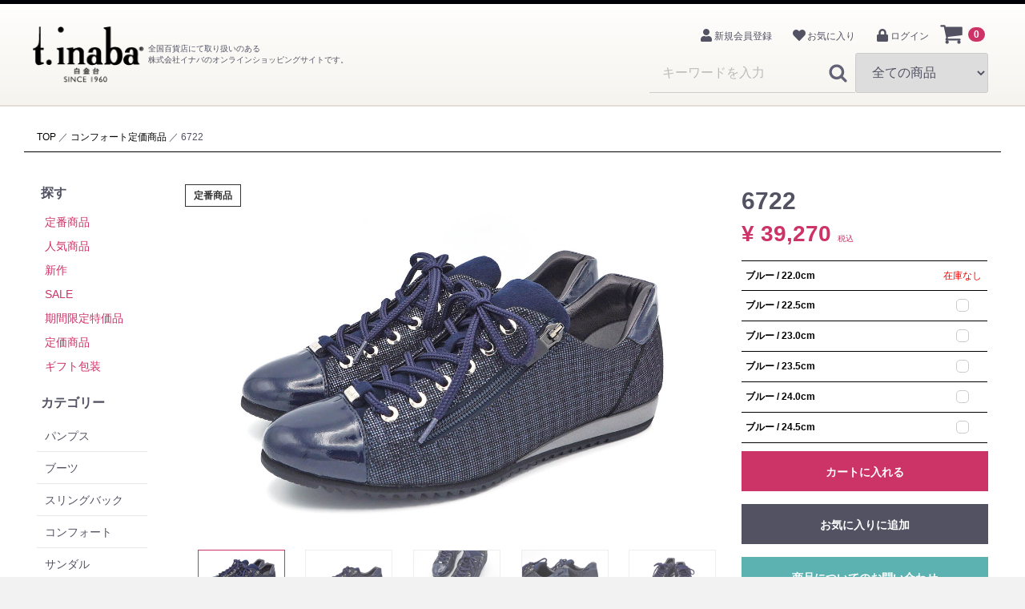

--- FILE ---
content_type: text/html; charset=UTF-8
request_url: https://t-inaba.jp/store/html/products/detail/648
body_size: 10463
content:
<!DOCTYPE html>
<html lang="ja">
<head>
<meta charset="utf-8">
<meta http-equiv="X-UA-Compatible" content="IE=edge">
<title>t.inaba-公式オンラインショッピング / 6722</title>
<meta name="viewport" content="width=device-width, initial-scale=1">
<link rel="icon" href="/store/html/template/default/img/common/favicon.ico">
<link rel="stylesheet" href="/store/html/template/default/css/style.css?v=3.0.11">
<link rel="stylesheet" href="/store/html/template/default/css/slick.css?v=3.0.11">
<link rel="stylesheet" href="/store/html/template/default/css/default.css?v=3.0.11">
<link rel="stylesheet" href="/store/html/template/default/css/magnific-popup.css?v=3.0.11">
<!-- for original theme CSS --><script src="https://ajax.googleapis.com/ajax/libs/jquery/1.11.3/jquery.min.js"></script><script>window.jQuery || document.write('<script src="/store/html/template/default/js/vendor/jquery-1.11.3.min.js?v=3.0.11"><\/script>')</script><!-- ▼GTM_head用 --><!-- Google Tag Manager --><script>(function(w,d,s,l,i){w[l]=w[l]||[];w[l].push({'gtm.start':
new Date().getTime(),event:'gtm.js'});var f=d.getElementsByTagName(s)[0],
j=d.createElement(s),dl=l!='dataLayer'?'&l='+l:'';j.async=true;j.src=
'https://www.googletagmanager.com/gtm.js?id='+i+dl;f.parentNode.insertBefore(j,f);
})(window,document,'script','dataLayer','GTM-NWZJH2S');</script><!-- End Google Tag Manager --><!-- Google Tag Manager (noscript) -->
</head>
<body>
<noscript><iframe src="https://www.googletagmanager.com/ns.html?id=GTM-NWZJH2S" height="0" width="0" style="display:none;visibility:hidden"></iframe></noscript>
<!-- End Google Tag Manager (noscript) -->

<script>

$(window).bind("load", function(){

	// 現在ページのURL取得
	var url   = location.href;

	// 現在ページが下記URLなら実行
	if(url == "https://t-inaba.jp/store/html/products/list?plg_tagplus_keyword=&plg_tagplus_producttag%5B%5D=6&category_id=&name=&page_reset=&disp_number=15&orderby=2&plugin_tagplus_reset="){
		location.href='https://t-inaba.jp/store/html/products/list?category_id=15&name=&page_reset=&disp_number=15&orderby=2&plugin_tagplus_reset=';
	}

});
</script><!-- ▲GTM_head用 --><div id="wrapper">
    <header id="header"><div class="container-fluid inner">
                                                            <!-- ▼GTM_body用 -->
            <!-- Global site tag (gtag.js) - Google Analytics -->
<script async src="https://www.googletagmanager.com/gtag/js?id=UA-143671424-1"></script><script>
  window.dataLayer = window.dataLayer || [];
  function gtag(){dataLayer.push(arguments);}
  gtag('js', new Date());

  gtag('config', 'UA-143671424-1');
</script><!-- ▲GTM_body用 --><!-- ▼ロゴ --><div class="header_logo_area">
                <h1 class="header_logo"><a href="https://t-inaba.jp/store/html/"><img src="/store/html/template/default/img/common/logo.png" alt="株式会社イナバ"></a></h1>
                <p class="copy">全国百貨店にて取り扱いのある<br>株式会社イナバのオンラインショッピングサイトです。</p>
            </div>
        <!-- ▲ロゴ -->
    <!-- ▼ログイン -->
                            <div id="member" class="member drawer_block pc">
        <ul class="member_link">
<li>
                <a href="https://t-inaba.jp/store/html/entry">
                    <i class="fas fa-user fa-lg fa-fw"></i>新規会員登録
                </a>
            </li>
                            <li><a href="https://t-inaba.jp/store/html/mypage/favorite"><i class="fas fa-heart fa-lg fa-fw"></i>お気に入り</a></li>
                        <li>
                <a href="https://t-inaba.jp/store/html/mypage/login">
                    <i class="fas fa-lock fa-lg fa-fw"></i>ログイン
                </a>
            </li>
        </ul>
</div>

                <!-- ▲ログイン -->
    <!-- ▼ようこそ -->
                        
                <!-- ▲ようこそ -->
    <!-- ▼カゴの中 -->
                        <div id="cart_area">
    <p class="clearfix cart-trigger"><a href="#cart">
            <svg class="cb cb-shopping-cart"><use xlink:href="#cb-shopping-cart"></use></svg><span class="badge">0</span>
            <svg class="cb cb-close"><use xlink:href="#cb-close"></use></svg></a>
        <span class="cart_price pc">合計 <span class="price">¥ 0</span></span></p>
    <div id="cart" class="cart">
        <div class="inner">
                                                    <div class="btn_area">
                    <div class="message">
                        <p class="errormsg bg-danger" style="margin-bottom: 20px;">
                            現在カート内に<br>商品はございません。
                        </p>
                    </div>
                </div>
                    </div>
    </div>
</div>
                <!-- ▲カゴの中 -->
    <!-- ▼商品検索 -->
                        <div class="drawer_block pc header_bottom_area">
    <div id="search" class="search clearfix">
        <form method="get" id="searchform" action="/store/html/products/list">
            <div class="search_inner">
                <select id="category_id" name="category_id" class="form-control"><option value="">全ての商品</option>
<option value="21">バッグ</option>
<option value="20">ルームシューズ</option>
<option value="19">レイン</option>
<option value="18">ギフト包装</option>
<option value="17">期間限定特価品</option>
<option value="16">再値下げ</option>
<option value="15">定価商品</option>
<option value="14">SALE</option>
<option value="7">パンプス</option>
<option value="8">スリングバック</option>
<option value="9">コンフォート</option>
<option value="10">サンダル</option>
<option value="11">ブーツ</option>
<option value="12">インポート</option></select><div class="input_search clearfix">
                    <input type="search" id="name" name="name" maxlength="50" placeholder="キーワードを入力" class="form-control"><button type="submit" class="bt_search"><svg class="cb cb-search"><use xlink:href="#cb-search"></use></svg></button>
                </div>
            </div>
            <div class="extra-form">
                                                                                                                                                                                                                                                    </div>
        </form>
    </div>
</div>
                <!-- ▲商品検索 -->

                                                    <p id="btn_menu"><a class="nav-trigger" href="#nav">Menu<span></span></a></p>
        </div>
    </header><div id="contents" class="theme_side_left">

        <div id="contents_top">
                                                            <!-- ▼パンくず -->
            <div id="breadcrumb_list">
<a href="https://t-inaba.jp/store/html/">TOP</a> ／ <a href="https://t-inaba.jp/store/html/products/list?category_id=9&plugin_tagplus_reset=">コンフォート</a><a href="https://t-inaba.jp/store/html/products/list?category_id=15&plugin_tagplus_reset=">定価商品</a> ／ 6722</div>
        <!-- ▲パンくず -->

                                                </div>

        <div class="container-fluid inner">
                                        <div id="side_left" class="side">
                                            <!-- ▼カテゴリ -->
                        
	<nav id="category" class="drawer_block pc"><nav id="category" class="drawer_block pc"><div class="nav_features">
			<h4 class="gnav">探す</h4>
			<ul class="category-nav">
<li><a href="https://t-inaba.jp/store/html/products/list?plg_tagplus_keyword=&plg_tagplus_producttag%5B%5D=1&category_id=&name=&page_reset=&disp_number=15&orderby=2&plugin_tagplus_reset=">定番商品</a></li>
				<li><a href="https://t-inaba.jp/store/html/products/list?plg_tagplus_keyword=&plg_tagplus_producttag%5B%5D=2&category_id=&name=&page_reset=&disp_number=15&orderby=2&plugin_tagplus_reset=">人気商品</a></li>
				<li><a href="https://t-inaba.jp/store/html/products/list?plg_tagplus_keyword=&plg_tagplus_producttag%5B%5D=3&category_id=&name=&page_reset=&disp_number=15&orderby=2&plugin_tagplus_reset=">新作</a></li>
				<li><a href="https://t-inaba.jp/store/html/products/list?plg_tagplus_keyword=&plg_tagplus_producttag%5B%5D=5&category_id=&name=&page_reset=&disp_number=15&orderby=2&plugin_tagplus_reset=">SALE</a></li>

<li><a href="https://t-inaba.jp/store/html/products/list?category_id=17&name=&page_reset=&disp_number=15&orderby=2&plugin_tagplus_reset=">期間限定特価品</a></li>

<li><a href="https://t-inaba.jp/store/html/products/list?category_id=15&name=&page_reset=&disp_number=15&orderby=2&plugin_tagplus_reset=">定価商品</a></li>

<li><a href="https://t-inaba.jp/store/html/products/list?category_id=18&name=&page_reset=&disp_number=18&orderby=2&plugin_tagplus_reset=">ギフト包装</a></li>
			</ul>
</div>
		
		<div class="nav_category">
			<h4 class="gnav">カテゴリー</h4>
			<ul class="category-nav">
<li><a href="https://t-inaba.jp/store/html/products/list?category_id=7&name=&page_reset=&disp_number=15&orderby=2&plugin_tagplus_reset=">パンプス</a></li>
				<li><a href="https://t-inaba.jp/store/html/products/list?category_id=11&name=&page_reset=&disp_number=15&orderby=2&plugin_tagplus_reset=">ブーツ</a></li>
				<li><a href="https://t-inaba.jp/store/html/products/list?category_id=8&name=&page_reset=&disp_number=15&orderby=2&plugin_tagplus_reset=">スリングバック</a></li>
				<li><a href="https://t-inaba.jp/store/html/products/list?category_id=9&name=&page_reset=&disp_number=15&orderby=2&plugin_tagplus_reset=">コンフォート</a></li>
				<li><a href="https://t-inaba.jp/store/html/products/list?category_id=10&name=&page_reset=&disp_number=15&orderby=2&plugin_tagplus_reset=">サンダル</a></li>
				<li><a href="https://t-inaba.jp/store/html/products/list?category_id=12&name=&page_reset=&disp_number=15&orderby=2&plugin_tagplus_reset=">インポート</a></li>
				<!--<li><a href="https://t-inaba.jp/store/html/products/list?category_id=13&name=&page_reset=&disp_number=15&orderby=2&plugin_tagplus_reset=">マスク</a></li>-->
				<li><a href="https://t-inaba.jp/store/html/products/list?category_id=19&name=&page_reset=&disp_number=15&orderby=2&plugin_tagplus_reset=">レイン</a></li>
			</ul>
</div>

		<div class="nav_color">
			<h4 class="gnav">カラー</h4>
			<ul>
<li class="color_select">
					<div class="color_WH"><a href="https://t-inaba.jp/store/html/products/list?plg_tagplus_keyword=&plg_tagplus_2%5B%5D=30&category_id=&name=&page_reset=&disp_number=&orderby=&plugin_tagplus_reset="></a></div>
					<div class="color_BK"><a href="https://t-inaba.jp/store/html/products/list?plg_tagplus_keyword=&plg_tagplus_2%5B%5D=37&category_id=&name=&page_reset=&disp_number=&orderby=&plugin_tagplus_reset="></a></div>
					<div class="color_GY"><a href="https://t-inaba.jp/store/html/products/list?plg_tagplus_keyword=&plg_tagplus_2%5B%5D=29&plg_tagplus_2%5B%5D=20&plg_tagplus_2%5B%5D=19&category_id=&name=&page_reset=&disp_number=&orderby=&plugin_tagplus_reset="></a></div>
					<div class="color_BN"><a href="https://t-inaba.jp/store/html/products/list?plg_tagplus_keyword=&plg_tagplus_2%5B%5D=36&plg_tagplus_2%5B%5D=34&plg_tagplus_2%5B%5D=33&plg_tagplus_2%5B%5D=22&plg_tagplus_2%5B%5D=21&category_id=&name=&page_reset=&disp_number=&orderby=&plugin_tagplus_reset="></a></div>
					<div class="color_BE"><a href="https://t-inaba.jp/store/html/products/list?plg_tagplus_keyword=&plg_tagplus_2%5B%5D=35&plg_tagplus_2%5B%5D=23&category_id=&name=&page_reset=&disp_number=&orderby=&plugin_tagplus_reset="></a></div>
					<div class="color_GN"><a href="https://t-inaba.jp/store/html/products/list?plg_tagplus_keyword=&plg_tagplus_2%5B%5D=16&category_id=&name=&page_reset=&disp_number=&orderby=&plugin_tagplus_reset="></a></div>
					<div class="color_BL"><a href="https://t-inaba.jp/store/html/products/list?plg_tagplus_keyword=&plg_tagplus_2%5B%5D=24&category_id=&name=&page_reset=&disp_number=&orderby=&plugin_tagplus_reset="></a></div>
					<div class="color_YE"><a href="https://t-inaba.jp/store/html/products/list?plg_tagplus_keyword=&plg_tagplus_2%5B%5D=27&category_id=&name=&page_reset=&disp_number=&orderby=&plugin_tagplus_reset="></a></div>
					<div class="color_PK"><a href="https://t-inaba.jp/store/html/products/list?plg_tagplus_keyword=&plg_tagplus_2%5B%5D=25&category_id=&name=&page_reset=&disp_number=&orderby=&plugin_tagplus_reset="></a></div>
					<div class="color_RD"><a href="https://t-inaba.jp/store/html/products/list?plg_tagplus_keyword=&plg_tagplus_2%5B%5D=28&plg_tagplus_2%5B%5D=17&category_id=&name=&page_reset=&disp_number=&orderby=&plugin_tagplus_reset="></a></div>
					<div class="color_OR"><a href="https://t-inaba.jp/store/html/products/list?plg_tagplus_keyword=&plg_tagplus_2%5B%5D=38&category_id=&name=&page_reset=&disp_number=&orderby=&plugin_tagplus_reset="></a></div>
					<div class="color_SL"><a href="https://t-inaba.jp/store/html/products/list?plg_tagplus_keyword=&plg_tagplus_2%5B%5D=26&category_id=&name=&page_reset=&disp_number=&orderby=&plugin_tagplus_reset="></a></div>
					<div class="color_GD"><a href="https://t-inaba.jp/store/html/products/list?plg_tagplus_keyword=&plg_tagplus_2%5B%5D=32&plg_tagplus_2%5B%5D=31&plg_tagplus_2%5B%5D=18&category_id=&name=&page_reset=&disp_number=&orderby=&plugin_tagplus_reset="></a></div>
				</li>
			</ul>
</div>
		<div class="nav_size">
			<h4 class="gnav">サイズ</h4>
			<ul class="category-nav">
<li><a href="https://t-inaba.jp/store/html/products/list?plg_tagplus_keyword=&plg_tagplus_3%5B%5D=8&category_id=&name=&page_reset=&disp_number=15&orderby=1&plugin_tagplus_reset=">21.5cm</a></li>
				<li><a href="https://t-inaba.jp/store/html/products/list?plg_tagplus_keyword=&plg_tagplus_3%5B%5D=8&category_id=&name=&page_reset=&disp_number=15&orderby=1&plugin_tagplus_reset=">21.5cm</a></li>
				<li><a href="https://t-inaba.jp/store/html/products/list?plg_tagplus_keyword=&plg_tagplus_3%5B%5D=9&category_id=&name=&page_reset=&disp_number=15&orderby=1&plugin_tagplus_reset=">22.0cm</a></li>
				<li><a href="https://t-inaba.jp/store/html/products/list?plg_tagplus_keyword=&plg_tagplus_3%5B%5D=10&category_id=&name=&page_reset=&disp_number=15&orderby=1&plugin_tagplus_reset=">22.5cm</a></li>
				<li><a href="https://t-inaba.jp/store/html/products/list?plg_tagplus_keyword=&plg_tagplus_3%5B%5D=11&category_id=&name=&page_reset=&disp_number=15&orderby=1&plugin_tagplus_reset=">23.0cm</a></li>
				<li><a href="https://t-inaba.jp/store/html/products/list?plg_tagplus_keyword=&plg_tagplus_3%5B%5D=12&category_id=&name=&page_reset=&disp_number=15&orderby=1&plugin_tagplus_reset==">23.5cm</a></li>
				<li><a href="https://t-inaba.jp/store/html/products/list?plg_tagplus_keyword=&plg_tagplus_3%5B%5D=13&category_id=&name=&page_reset=&disp_number=15&orderby=1&plugin_tagplus_reset=">24.0cm</a></li>
				<li><a href="https://t-inaba.jp/store/html/products/list?plg_tagplus_keyword=&plg_tagplus_3%5B%5D=14&category_id=&name=&page_reset=&disp_number=15&orderby=1&plugin_tagplus_reset=">24.5cm</a></li>
				<li><a href="https://t-inaba.jp/store/html/products/list?plg_tagplus_keyword=&plg_tagplus_3%5B%5D=15&category_id=&name=&page_reset=&disp_number=15&orderby=1&plugin_tagplus_reset=">25.0cm</a></li>
			</ul>
</div>
</nav><!-- ▲カテゴリ --></nav>
</div>
                        
            <div id="main">
                                                
                <div id="main_middle">
                        
    <!-- ▼item_detail▼ -->
    <div id="item_detail">
        <div id="detail_wrap" class="row">
            <!--★画像★-->
            <div id="item_photo_area" class="col-sm-8">

                                            <!--▼商品タグ-->
                        <div id="product_tag_box" class="product_tag">
                                                            <span id="product_tag_box__product_tag--6" class="product_tag_list">会員割引対象</span>
                                                            <span id="product_tag_box__product_tag--1" class="product_tag_list">定番商品</span>
                                                    </div>
                        <!--▲商品タグ-->
                    

                <div id="detail_image_box__slides" class="slides">
                                                                    <div id="detail_image_box__item--1"><img src="/store/html/upload/save_image/0809171039_62f2167f1572f.jpg"></div>
                                                <div id="detail_image_box__item--2"><img src="/store/html/upload/save_image/0809171042_62f2168281d5a.jpg"></div>
                                                <div id="detail_image_box__item--3"><img src="/store/html/upload/save_image/0809171047_62f216876d192.jpg"></div>
                                                <div id="detail_image_box__item--4"><img src="/store/html/upload/save_image/0809171048_62f2168896033.jpg"></div>
                                                <div id="detail_image_box__item--5"><img src="/store/html/upload/save_image/0809171051_62f2168bc36a4.jpg"></div>
                                                <div id="detail_image_box__item--6"><img src="/store/html/upload/save_image/0809171055_62f2168f09848.jpg"></div>
                                                            </div>


                <div class="item_description">
                <hr>
<!--★商品説明★--><p id="detail_not_stock_box__description_detail" class="item_comment">【定番商品】<br>
足もとがパッと明るくなるなりそうな、メタリックのカジュアルシューズです。<br>
ツイード調型押しのシープ素材を使用しています。<br>
大人らしさ、女性らしさ、清潔感、華やかさ、履き心地の良さ。<br>
パンプスのブランドならではの良さがいっぱい詰まったようなシューズに仕上がりました。<br>
サイドファスナー付きで脱ぎ履きもしやすく、安心です。</p>
                </div>
            </div>

            <section id="item_detail_area" class="col-sm-4"><!--★商品名★--><h3 id="detail_description_box__name" class="item_name">6722</h3>
                <div id="detail_description_box__body" class="item_detail">

<script>

$(function(){
var num01 = ;
var num02 = 39270;
var num = num02 / num01;
num = Math.floor(num * 100);
num = 100- num;
var num03 = num;
    $('.d-rate').append(num03 + '％OFF');
});
</script><!--★販売価格★--><p id="detail_description_box__class_sale_price" class="sale_price text-primary">
				<!--★通常価格★-->
								<!--★通常価格★-->
								<!--★通常価格★-->
				<span class="price02_default">¥ 39,270</span> <span class="small">税込</span><span class="d-rate"></span></p>
                                                <form action="?" method="post" id="form1" name="form1">
                        <div class="size_list">
                        <div class="size_list_inner">
                        <div class="close_btn close_btn_round"><span></span></div>
                        <!--▼買い物かご-->
                        <div id="detail_cart_box" class="cart_area">


                            

                                                                                                

<style type="text/css">
#detail_cart_box__cart_class_category_id {
    display: none;
}
</style>
<script type="text/javascript">
$(function () {
    $('input:radio[name=plg_alterclass_id][data-classcategory-id1]')
        .change(function() {
            var $radio = $(this).filter(':checked');
            if ($radio.length > 0) {
                var $form = $('#form1');
                var product_id = $form.find('input[name=product_id]').val();
                var classcategory_id1 = $radio.attr('data-classcategory-id1');
                var classcategory_id2 = $radio.attr('data-classcategory-id2');
                var $sele1 = $('select[name=classcategory_id1]');
                var $sele2 = $('select[name=classcategory_id2]');
                $sele1.val(classcategory_id1);
                if ($sele2.length) {
                    eccube.setClassCategories($form, product_id, $sele1, $sele2);
                }
                $sele2.val(classcategory_id2);
                eccube.checkStock($form, product_id, classcategory_id1, classcategory_id2);
            }
        });
});
</script><table id="plg_alterclass" class="alter-mode-radio alter-mode-1"><tbody id="plg_alterclass__body">
<tr id="plg_alterclass__body_row_19_33">
<th id="plg_alterclass__body_header_19_33">
                        ブルー / 22.0cm
                    </th>
                    <td id="plg_alterclass__body_19_33" class="no_stock">
                                                    在庫なし
                                            </td>
                </tr>
<tr id="plg_alterclass__body_row_19_34">
<th id="plg_alterclass__body_header_19_34">
                        ブルー / 22.5cm
                    </th>
                    <td id="plg_alterclass__body_19_34" class="">
                                                    <input type="radio" name="plg_alterclass_id" value="5670" data-classcategory-id1="19" data-classcategory-id2="34">
</td>
                </tr>
<tr id="plg_alterclass__body_row_19_35">
<th id="plg_alterclass__body_header_19_35">
                        ブルー / 23.0cm
                    </th>
                    <td id="plg_alterclass__body_19_35" class="">
                                                    <input type="radio" name="plg_alterclass_id" value="5671" data-classcategory-id1="19" data-classcategory-id2="35">
</td>
                </tr>
<tr id="plg_alterclass__body_row_19_36">
<th id="plg_alterclass__body_header_19_36">
                        ブルー / 23.5cm
                    </th>
                    <td id="plg_alterclass__body_19_36" class="">
                                                    <input type="radio" name="plg_alterclass_id" value="5672" data-classcategory-id1="19" data-classcategory-id2="36">
</td>
                </tr>
<tr id="plg_alterclass__body_row_19_37">
<th id="plg_alterclass__body_header_19_37">
                        ブルー / 24.0cm
                    </th>
                    <td id="plg_alterclass__body_19_37" class="">
                                                    <input type="radio" name="plg_alterclass_id" value="5673" data-classcategory-id1="19" data-classcategory-id2="37">
</td>
                </tr>
<tr id="plg_alterclass__body_row_19_38">
<th id="plg_alterclass__body_header_19_38">
                        ブルー / 24.5cm
                    </th>
                    <td id="plg_alterclass__body_19_38" class="">
                                                    <input type="radio" name="plg_alterclass_id" value="5674" data-classcategory-id1="19" data-classcategory-id2="38">
</td>
                </tr>
</tbody></table>
<ul id="detail_cart_box__cart_class_category_id" class="classcategory_list">
<li>
                                        <select id="classcategory_id1" name="classcategory_id1" class="form-control"><option value="__unselected">選択してください</option>
<option value="19">ブルー</option></select>
</li>
                                                                                                                <li>
                                            <select id="classcategory_id2" name="classcategory_id2" class="form-control"><option value="__unselected">選択してください</option></select>
</li>
                                                                     </ul>
<dl id="detail_cart_box__cart_quantity" class="quantity">
<dt>数量</dt>
                                    <dd>
                                        <input type="number" id="quantity" name="quantity" required="required" min="1" maxlength="9" class="form-control" value="1">
</dd>
                                </dl>
<div class="extra-form">
                                                                                                                                                                                                                                                                                                                                                                                                                                                                                                                                                                                                <div style="display: none"><input type="hidden" id="plg_alterclass_id" name="plg_alterclass_id" disabled></div>
                                                                                                                                                                                        </div>

                                                                <div id="detail_cart_box__button_area" class="btn_area">
                                    <ul id="detail_cart_box__insert_button" class="row">
<li class="col-xs-12 col-sm-13"><button type="submit" id="add-cart" class="btn btn-primary btn-block prevention-btn prevention-mask">カートに入れる</button></li>
                                    </ul>
<ul id="detail_cart_box__favorite_button" class="row">
<li class="col-xs-12 col-sm-13 txtC"><button type="submit" id="favorite" class="btn btn-info btn-block prevention-btn prevention-mask">お気に入りに追加</button></li>
                                                                            </ul>
</div>
                                                    </div>
                        <!--▲買い物かご-->
                        <div class="close_btn close_btn_btn">閉じる</div>
                    </div>
                </div>
                <div class="size_seledt_btn">サイズ／色を選ぶ</div>


                        <div style="display: none"><input type="hidden" id="mode" name="mode"></div>
<div style="display: none"><input type="hidden" id="product_id" name="product_id" value="648"></div>
<div style="display: none"><input type="hidden" id="product_class_id" name="product_class_id"></div>
<div style="display: none"><input type="hidden" id="_token" name="_token" value="tiaMYrqiV5_pUjxusPB8gDclK5ogg0EfZiShv_kLuZs"></div>
                        </form>
<form name="contact_product" id="contact_product" action="https://t-inaba.jp/store/html/contact" method="post">
    <input type="hidden" name="product_id" value="648">
    <div class="btn_area">
        <ul class="row">
            <li class="col-xs-12 col-sm-8"><button type="submit" class="btn btn-success btn-block">商品についてのお問い合わせ</button></li>
        </ul>
    </div>
</form>
</div>
                    

                <!-- /.item_detail -->

                    <!-- スペック表 -->
                                        <link rel="stylesheet" href="/store/html/plugin/ItemSpecList/assets/css/isl_product_detal.css">
<div id="isl_wrapper">
                        <ul id="isl_contents">
<li class="isl_items">
                                <span class="isl_name">
                                    素材
                                </span>
                                <span class="isl_value">
                                    天然皮革【山羊革】                                </span>
                            </li>
                                                                                                                                                                                                                            <li class="isl_items">
                                <span class="isl_name">
                                    ヒール高さ
                                </span>
                                <span class="isl_value">
                                    2.5㎝                                </span>
                            </li>
                                                                                                                </ul>
</div>
                                        <!-- スペック表 -->
            </section><!--詳細ここまで-->
</div>

                

<style type="text/css">
    #product_review_area {
        border-top: 1px solid #E8E8E8;
        padding-bottom: 0;
    }
    #product_review_area dl dt {
        padding: 16px 0;
        cursor: pointer;
    }
    #product_review_area dl dt:hover {
        color: #9797A0;
    }
    #product_review_area dl dt.active .cb {
        transform: rotate(180deg);
    }
    #product_review_area dl dt .cb {
        position: absolute;
        right: 16px;
        top: 17px;
    }
    #product_review_area dl dd {
        display: none;
        padding-bottom: 0;
    }
    #product_review_area .review_btn a {
        margin: 0 auto;
        padding: 16px;
        width: 100%;
    }
    #product_review_area .review_list {
        padding: 8px 0;
    }
    #product_review_area .review_list li {
        padding: 8px 0;
    }
    #product_review_area .review_list p {
        margin: 0px 0;
    }
    #product_review_area .review_list .review_date {
        font-weight: bold;
    }
    #product_review_area .recommend_average {
        margin-left: 16px;
        color: #DE5D50;
    }
    #product_review_area .review_list .recommend_level {
        margin-left: 16px;
        color: #DE5D50;
    }
    #product_review_area .review_list .recommend_name {
        margin-left: 16px;
    }
    
    @media only screen and (min-width: 768px) {
        #product_review_area {
            border-top: none;
            padding-bottom: 16px;
        }
        #product_review_area dl dt {
            padding: 16px;
        }
        #product_review_area dl dt .cb {
            position: absolute;
            right: 32px;
            top: 24px;
            font-size: 16px;
            font-size: 1.6rem;
        }
        #product_review_area dl dd {
            display: block;
            padding: 0 16px 0;
        }
        #product_review_area .review_btn {
            padding: 16px 0 0;
            text-align: center;
        }
        #product_review_area .review_btn a {
            width: auto;
            min-width: 350px;
        }
        #product_review_area .review_list li {
            padding: 8px 0;
        }
        #product_review_area .review_list p {
            margin: 0px 0;
        }
    }
</style>
<!--▼レビューエリア--><div id="product_review_area" class="row">
    <div class="col-sm-10 col-sm-offset-1">
        <div class="accordion">
            <dl>
<dt class="heading02 sp">
                    この商品のレビュー
                    
                    <!--平均の星の数-->
                    <span class="recommend_average">
                                    ☆☆☆☆☆

                    </span>
                    
                    <!--レビュー数-->
                    <span>
                        (0)
                    </span>
                    <svg class="cb cb-angle-down"><use xlink:href="#cb-angle-down"></use></svg>
</dt>
                <dt class="heading02 pc active">
                    この商品のレビュー
                    
                    <!--平均の星の数-->
                    <span class="recommend_average">
                                    ☆☆☆☆☆

                    </span>
                    
                    <svg class="cb cb-angle-down"><use xlink:href="#cb-angle-down"></use></svg>
</dt>
                <dd>
                                    </dd>
            </dl>
</div>
        <div class="review_btn">
            <a href="https://t-inaba.jp/store/html/plugin/products/detail/648/review" class="btn btn-info">レビューを書く</a>
        </div>
    </div>
</div>
<!-- ▲レビューエリア -->


    </div>
    <!-- ▲item_detail▲ -->
                </div>

                                                            </div>

                                    
                                    
        </div>

        <footer id="footer"><!-- ▼フッター --><div class="container-fluid inner">
    <ul class="footer_list footer_list_M">
<li><a href="https://t-inaba.jp/store/html/">トップページ</a></li>
        <li><a href="https://t-inaba.jp/store/html/user_data/inaba">イナバの靴について</a></li>
         <li><a href="http://www.t-inaba.jp/brand/shop.html">お取扱店舗</a></li>
        <li><a href="https://t-inaba.jp/store/html/user_data/qanda">よくあるご質問</a></li>
        <li><a href="https://t-inaba.jp/store/html/contact">お問い合わせ</a></li>
        <li><a href="https://t-inaba.jp/store/html/help/guide">ご利用ガイド</a></li>
    </ul>
<div class="footer_logo_area">
        <p class="logo"><a href="https://t-inaba.jp/store/html/"><img src="/store/html/template/default/img/common/logo.png" alt="株式会社イナバ"></a></p>
    </div>
    <ul class="footer_list footer_list_S">
<li><a href="http://www.t-inaba.jp/brand/company.html">当サイトについて</a></li>
        <li><a href="https://t-inaba.jp/store/html/help/privacy">プライバシーポリシー</a></li>
        <li><a href="https://t-inaba.jp/store/html/help/tradelaw">特定商取引法に基づく表記</a></li>
    </ul>
<div class="copyright">
       copyright (c) t.inaba-公式オンラインショッピング all rights reserved.
    </div>
</div>
        <!-- ▲フッター -->

                                        
        </footer>
</div>

    <div id="drawer" class="drawer sp">
    </div>

</div>

<div class="overlay"></div>

<script src="/store/html/template/default/js/vendor/bootstrap.custom.min.js?v=3.0.11"></script><script src="/store/html/template/default/js/vendor/slick.min.js?v=3.0.11"></script><script src="/store/html/template/default/js/function.js?v=3.0.11"></script><script src="/store/html/template/default/js/eccube.js?v=3.0.11"></script><script src="/store/html/template/default/js/jquery.magnific-popup.min.js?v=3.0.11"></script><script>
$(function () {
    $('#drawer').append($('.drawer_block').clone(true).children());
    $.ajax({
        url: '/store/html/template/default/img/common/svg.html',
        type: 'GET',
        dataType: 'html',
    }).done(function(data){
        $('body').prepend(data);
    }).fail(function(data){
    });
});
</script><script>
    $(function(){
      $('.popup-image').magnificPopup({
      type: 'image'
  });
});
</script><script src="/store/html/plugin/ImgExpansion/js/zoomsl-3.0.min.js"></script><script>
    var size = $(window).width();
    $(window).resize(function() {
        size = $(window).width();
    });

    $(window).bind('load', function() {
        zoomer();
    });

    $(window).resize(function() {
        zoomer();
    });

    function zoomer() {
        setTimeout(function () {
            $('.magnifier').remove();
            $('.cursorshade').remove();
            $('.statusdiv').remove();
            $('.tracker').remove();

            if (768 > size) {
                return false;
            }

            $("[id^=detail_image_box__item] img").imagezoomsl({
                zoomrange: [3, 10],
                zoomstart: 3,
                magnifiereffectanimate: 'fadeIn',
                magnifierborder: '0'
            });

        }, 30);
    }
</script><script>
    eccube.classCategories = {"__unselected":{"__unselected":{"name":"\u9078\u629e\u3057\u3066\u304f\u3060\u3055\u3044","product_class_id":""}},"19":{"#":{"classcategory_id2":"","name":"\u9078\u629e\u3057\u3066\u304f\u3060\u3055\u3044","product_class_id":""},"#33":{"classcategory_id2":"33","name":"22.0cm (\u54c1\u5207\u308c\u4e2d)","stock_find":false,"price01":"","price02":"39,270","product_class_id":"5669","product_code":"","product_type":"1"},"#34":{"classcategory_id2":"34","name":"22.5cm","stock_find":true,"price01":"","price02":"39,270","product_class_id":"5670","product_code":"","product_type":"1"},"#35":{"classcategory_id2":"35","name":"23.0cm","stock_find":true,"price01":"","price02":"39,270","product_class_id":"5671","product_code":"","product_type":"1"},"#36":{"classcategory_id2":"36","name":"23.5cm","stock_find":true,"price01":"","price02":"39,270","product_class_id":"5672","product_code":"","product_type":"1"},"#37":{"classcategory_id2":"37","name":"24.0cm","stock_find":true,"price01":"","price02":"39,270","product_class_id":"5673","product_code":"","product_type":"1"},"#38":{"classcategory_id2":"38","name":"24.5cm","stock_find":true,"price01":"","price02":"39,270","product_class_id":"5674","product_code":"","product_type":"1"}}};

    // 規格2に選択肢を割り当てる。
    function fnSetClassCategories(form, classcat_id2_selected) {
        var $form = $(form);
        var product_id = $form.find('input[name=product_id]').val();
        var $sele1 = $form.find('select[name=classcategory_id1]');
        var $sele2 = $form.find('select[name=classcategory_id2]');
        eccube.setClassCategories($form, product_id, $sele1, $sele2, classcat_id2_selected);
    }

        fnSetClassCategories(
            document.form1, ""
    );
    </script><link rel="stylesheet" href="/store/html/template/default/../../plugin/AlterClass/assets/css/demo.css">
<script>
$(function(){
    $('.carousel').slick({
        infinite: false,
        speed: 300,
        prevArrow:'<button type="button" class="slick-prev"><span class="angle-circle"><svg class="cb cb-angle-right"><use xlink:href="#cb-angle-right" />',
        nextArrow:'<button type="button" class="slick-next"><span class="angle-circle"><svg class="cb cb-angle-right"><use xlink:href="#cb-angle-right" />',
        slidesToShow: 4,
        slidesToScroll: 4,
        responsive: [
            {
                breakpoint: 768,
                settings: {
                    slidesToShow: 3,
                    slidesToScroll: 3
                }
            }
        ]
    });

    $('.slides').slick({
        dots: true,
        arrows: false,
        speed: 0,
        customPaging: function(slider, i) {
            return '<button class="thumbnail">' + $(slider.$slides[i]).find('img').prop('outerHTML') + '';
        }
    });

    $('#favorite').click(function() {
        $('#mode').val('add_favorite');
    });

    $('#add-cart').click(function() {
        $('#mode').val('add_cart');
    });
});

$(function() {
        $('#plg_alterclass input[type="radio"]').after('<label class="radio">');
        $(".size_seledt_btn").click(function(){
             $('.size_list').fadeIn('fast');
	});
	$('.close_btn').click(function(){
             $('.size_list').fadeOut(500);
	});
        $('.product_item a div').removeClass('item_photo');
        $('.product_item a div').addClass('box-1');
        $('div.box-1').wrapInner('<div class="box-1-inner">');
});
</script><script>
    memberPrices = {"__unselected":{"__unselected":{"product_class_id":""}},"19":{"#":{"classcategory_id2":"","product_class_id":""},"#33":{"classcategory_id2":"33","product_class_id":"5669","price03":"34,950"},"#34":{"classcategory_id2":"34","product_class_id":"5670","price03":"34,950"},"#35":{"classcategory_id2":"35","product_class_id":"5671","price03":"34,950"},"#36":{"classcategory_id2":"36","product_class_id":"5672","price03":"34,950"},"#37":{"classcategory_id2":"37","product_class_id":"5673","price03":"34,950"},"#38":{"classcategory_id2":"38","product_class_id":"5674","price03":"34,950"}}};

    $(function() {
        // 規格1選択時
        $('select[name=classcategory_id1]')
        .change(function() {
            var $form = $(this).parents('form');
            var product_id = $form.find('input[name=product_id]').val();
            var $sele1 = $(this);
            var $sele2 = $form.find('select[name=classcategory_id2]');

            // 規格1のみの場合
            if (!$sele2.length) {
                eccube.checkStockMember($form, product_id, $sele1.val(), null);
                // 規格2ありの場合
            }
        });

        // 規格2選択時
        $('select[name=classcategory_id2]')
        .change(function() {
            var $form = $(this).parents('form');
            var product_id = $form.find('input[name=product_id]').val();
            var $sele1 = $form.find('select[name=classcategory_id1]');
            var $sele2 = $(this);
            eccube.checkStockMember($form, product_id, $sele1.val(), $sele2.val());
        });
    });

    eccube.checkStockMember = function($form, product_id, classcat_id1, classcat_id2) {
        classcat_id2 = classcat_id2 ? classcat_id2 : '';

        var classcat3;

        classcat3 = memberPrices[classcat_id1]['#' + classcat_id2];

        // 会員価格
        var $price03 = $('#detail_description_box__class_range_member_price')
            .find('.price03_default')
            .first();
        if (typeof this.proce03_origin === 'undefined') {
            // 初期値を保持しておく
            this.proce03_origin = $price03.text();
        }
        if (classcat3 && typeof classcat3.price03 !== 'undefined' && String(classcat3.price03).length >= 1) {
            $price03.text('¥ ' + classcat3.price03);
        } else {
            $price03.text(this.proce03_origin);
        }
    };

</script>
<script>
                        $(function() {
                            var toTopIcon = $("#ToTopIcon");
                            toTopIcon.hide();
                            $(window).scroll(function () {
                                if ($(this).scrollTop() > 10) {
                                    toTopIcon.fadeIn("fast");
                                } else {
                                    toTopIcon.fadeOut("fast");
                                }
                            });
                            toTopIcon.click(function () {
                                $("body,html").animate({ scrollTop: 0 }, "fast");
                                return false;
                            });
                        });
                    </script>
                    <style type="text/css">
                        #ToTopIcon{
                            background: #909090;
                            width: 100px;
                            padding-top: 10px;
                            padding-right: 0;
                            padding-left: 0;
                            padding-bottom: 10px;
                            border-radius: 5px;
                            text-decoration: none;
                            text-align: center;
                            font-size: 70%;
                            color: #f0f0f0;
                            right:10px;
                            bottom:50px;
                            z-index: 2;
                            position:fixed;
                            display: block;
                        }
                    </style>
                    <div id="ToTopIcon">▲トップへ戻る</div>
                    </body>
</html>


--- FILE ---
content_type: text/css
request_url: https://t-inaba.jp/store/html/plugin/ItemSpecList/assets/css/isl_product_detal.css
body_size: 453
content:
/*
  * This file is part of the ItemSpecList plugin
  *
  * Copyright (C) >=2017 lecast system.
  * @author Tetsuji Shiro 
  *
  * このプラグインは再販売禁止です。
  */
#isl_wrapper {
    width: 100%;
    margin: 20px 0;
    background: #fff;
    }
    #isl_contents {
        margin: auto;
        max-width: 600px;
        }
        #isl_contents .isl_items {
            padding: 10px 10px;
            border-bottom:1px solid #ebebf1;

            }
            #isl_contents .isl_items span {
                display: inline-block;
            }
            #isl_contents .isl_items span.isl_name {
                width: 34%;
                text-align: right;
                padding-right: 16px;
                border-right: 2px solid #bcbcc7;
            }
            #isl_contents .isl_items span.isl_value {
                padding-left: 16px;
            }


--- FILE ---
content_type: text/css
request_url: https://t-inaba.jp/store/html/plugin/AlterClass/assets/css/demo.css
body_size: 367
content:
#plg_alterclass {
    border: 1px solid #d3c6b4;
    border-collapse: collapse;
}

#plg_alterclass th,
#plg_alterclass td {
    padding: 5px;
}

#plg_alterclass th {
    color: #000;
    text-align: center;
    border-right: 1px dotted #d3c6b4;
    border-bottom: 1px dotted #d3c6b4;
}

#plg_alterclass td {
    background-color: #ffffff;
    border-right: 1px dotted #d3c6b4;
    border-bottom: 1px dotted #d3c6b4;
}

#plg_alterclass.alter-mode-1,
#plg_alterclass.alter-mode-4 {
    width: 80%;
}

#plg_alterclass.alter-mode-1 th,
#plg_alterclass.alter-mode-4 th {
    background: #eee;
    width: 40%;
}

#plg_alterclass.alter-mode-1 td,
#plg_alterclass.alter-mode-4 td {
    text-align: center;
}

#plg_alterclass.alter-mode-2 th,
#plg_alterclass.alter-mode-3 th,
#plg_alterclass.alter-mode-5 th,
#plg_alterclass.alter-mode-6 th {
    background: #eee;
    width: 20%;
}

#plg_alterclass.alter-mode-2 td,
#plg_alterclass.alter-mode-3 td,
#plg_alterclass.alter-mode-5 td,
#plg_alterclass.alter-mode-6 td {
    table-layout: fixed;
    width: 20%;
    text-align: center;
}

#plg_alterclass.alter-mode-radio {
}

#plg_alterclass.alter-mode-stock {
}

#plg_alterclass thead th {
}

#plg_alterclass tbody th {
}

#plg_alterclass td {
}

#plg_alterclass td.no_class {
}

#plg_alterclass td.no_stock {
    color: red;
}

#plg_alterclass td.unlimited {
    color: #eee;
}

--- FILE ---
content_type: application/javascript
request_url: https://in.treasuredata.com/js/v3/global_id?callback=TreasureJSONPCallback1
body_size: 122
content:
typeof TreasureJSONPCallback1 === 'function' && TreasureJSONPCallback1({"global_id":"b28655ea-a0f8-4ae1-9b9a-82565654074f"});

--- FILE ---
content_type: text/plain
request_url: https://www.google-analytics.com/j/collect?v=1&_v=j102&a=793604587&t=pageview&_s=1&dl=https%3A%2F%2Ft-inaba.jp%2Fstore%2Fhtml%2Fproducts%2Fdetail%2F648&ul=en-us%40posix&dt=t.inaba-%E5%85%AC%E5%BC%8F%E3%82%AA%E3%83%B3%E3%83%A9%E3%82%A4%E3%83%B3%E3%82%B7%E3%83%A7%E3%83%83%E3%83%94%E3%83%B3%E3%82%B0%20%2F%206722&sr=1280x720&vp=1280x720&_u=YEDAAUABAAAAACAAI~&jid=377099216&gjid=690427661&cid=1424804098.1769040406&tid=UA-143671424-1&_gid=241176039.1769040406&_r=1&_slc=1&gtm=45He61k2n81NWZJH2Sza200&gcd=13l3l3l3l1l1&dma=0&tag_exp=103116026~103200004~104527906~104528500~104684208~104684211~105391253~115495938~115938465~115938469~116185181~116185182~116682875~116744867~117025848~117041588~117099528&z=390072794
body_size: -449
content:
2,cG-HXZSXSKNWB